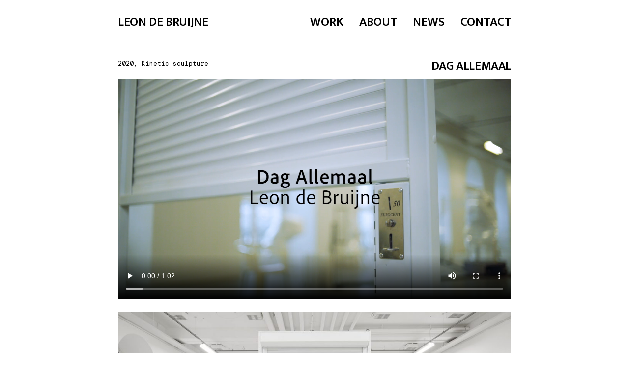

--- FILE ---
content_type: text/html; charset=UTF-8
request_url: https://leondebruijne.nl/dag-allemaal/
body_size: 34506
content:
<!DOCTYPE html>

<html class="no-js" lang="en-US" id="html">

	<head>

		<meta charset="UTF-8">
		<meta name="viewport" content="width=device-width, initial-scale=1.0" >

		<link rel="profile" href="https://gmpg.org/xfn/11">

		<title>Dag Allemaal &#8211; Leon de Bruijne</title>
<meta name='robots' content='max-image-preview:large' />
<link rel='dns-prefetch' href='//fonts.googleapis.com' />
<link rel='dns-prefetch' href='//s.w.org' />
<link href='https://fonts.gstatic.com' crossorigin rel='preconnect' />
<link rel="alternate" type="application/rss+xml" title="Leon de Bruijne &raquo; Feed" href="https://leondebruijne.nl/feed/" />
		<script>
			window._wpemojiSettings = {"baseUrl":"https:\/\/s.w.org\/images\/core\/emoji\/13.0.1\/72x72\/","ext":".png","svgUrl":"https:\/\/s.w.org\/images\/core\/emoji\/13.0.1\/svg\/","svgExt":".svg","source":{"concatemoji":"https:\/\/leondebruijne.nl\/wp-includes\/js\/wp-emoji-release.min.js?ver=5.7.14"}};
			!function(e,a,t){var n,r,o,i=a.createElement("canvas"),p=i.getContext&&i.getContext("2d");function s(e,t){var a=String.fromCharCode;p.clearRect(0,0,i.width,i.height),p.fillText(a.apply(this,e),0,0);e=i.toDataURL();return p.clearRect(0,0,i.width,i.height),p.fillText(a.apply(this,t),0,0),e===i.toDataURL()}function c(e){var t=a.createElement("script");t.src=e,t.defer=t.type="text/javascript",a.getElementsByTagName("head")[0].appendChild(t)}for(o=Array("flag","emoji"),t.supports={everything:!0,everythingExceptFlag:!0},r=0;r<o.length;r++)t.supports[o[r]]=function(e){if(!p||!p.fillText)return!1;switch(p.textBaseline="top",p.font="600 32px Arial",e){case"flag":return s([127987,65039,8205,9895,65039],[127987,65039,8203,9895,65039])?!1:!s([55356,56826,55356,56819],[55356,56826,8203,55356,56819])&&!s([55356,57332,56128,56423,56128,56418,56128,56421,56128,56430,56128,56423,56128,56447],[55356,57332,8203,56128,56423,8203,56128,56418,8203,56128,56421,8203,56128,56430,8203,56128,56423,8203,56128,56447]);case"emoji":return!s([55357,56424,8205,55356,57212],[55357,56424,8203,55356,57212])}return!1}(o[r]),t.supports.everything=t.supports.everything&&t.supports[o[r]],"flag"!==o[r]&&(t.supports.everythingExceptFlag=t.supports.everythingExceptFlag&&t.supports[o[r]]);t.supports.everythingExceptFlag=t.supports.everythingExceptFlag&&!t.supports.flag,t.DOMReady=!1,t.readyCallback=function(){t.DOMReady=!0},t.supports.everything||(n=function(){t.readyCallback()},a.addEventListener?(a.addEventListener("DOMContentLoaded",n,!1),e.addEventListener("load",n,!1)):(e.attachEvent("onload",n),a.attachEvent("onreadystatechange",function(){"complete"===a.readyState&&t.readyCallback()})),(n=t.source||{}).concatemoji?c(n.concatemoji):n.wpemoji&&n.twemoji&&(c(n.twemoji),c(n.wpemoji)))}(window,document,window._wpemojiSettings);
		</script>
		<style>
img.wp-smiley,
img.emoji {
	display: inline !important;
	border: none !important;
	box-shadow: none !important;
	height: 1em !important;
	width: 1em !important;
	margin: 0 .07em !important;
	vertical-align: -0.1em !important;
	background: none !important;
	padding: 0 !important;
}
</style>
	<link rel='stylesheet' id='responsive_block_editor_addons-style-css-css'  href='https://leondebruijne.nl/wp-content/plugins/responsive-block-editor-addons/dist/responsive-block-editor-addons-style.css?ver=1619015444' media='all' />
<link rel='stylesheet' id='sbi_styles-css'  href='https://leondebruijne.nl/wp-content/plugins/instagram-feed/css/sbi-styles.min.css?ver=6.6.0' media='all' />
<link rel='stylesheet' id='wp-block-library-css'  href='https://leondebruijne.nl/wp-includes/css/dist/block-library/style.min.css?ver=5.7.14' media='all' />
<link rel='stylesheet' id='editorskit-frontend-css'  href='https://leondebruijne.nl/wp-content/plugins/block-options/build/style.build.css?ver=1.29.3' media='all' />
<link rel='stylesheet' id='twentig-blocks-css'  href='https://leondebruijne.nl/wp-content/plugins/twentig/dist/style-index.css?ver=82f4be5f7bb014d7208b5de84d63ee2a' media='all' />
<link rel='stylesheet' id='arve-main-css'  href='https://leondebruijne.nl/wp-content/plugins/advanced-responsive-video-embedder/build/main.css?ver=8d9041dffdd559096a49d6ed127521cd' media='all' />
<link rel='stylesheet' id='dashicons-css'  href='https://leondebruijne.nl/wp-includes/css/dashicons.min.css?ver=5.7.14' media='all' />
<link rel='stylesheet' id='twentytwenty-style-css'  href='https://leondebruijne.nl/wp-content/themes/twentytwenty/style.css?ver=1.5' media='all' />
<style id='twentytwenty-style-inline-css'>
.color-accent,.color-accent-hover:hover,.color-accent-hover:focus,:root .has-accent-color,.has-drop-cap:not(:focus):first-letter,.wp-block-button.is-style-outline,a { color: #000000; }blockquote,.border-color-accent,.border-color-accent-hover:hover,.border-color-accent-hover:focus { border-color: #000000; }button,.button,.faux-button,.wp-block-button__link,.wp-block-file .wp-block-file__button,input[type="button"],input[type="reset"],input[type="submit"],.bg-accent,.bg-accent-hover:hover,.bg-accent-hover:focus,:root .has-accent-background-color,.comment-reply-link { background-color: #000000; }.fill-children-accent,.fill-children-accent * { fill: #000000; }:root .has-background-color,button,.button,.faux-button,.wp-block-button__link,.wp-block-file__button,input[type="button"],input[type="reset"],input[type="submit"],.wp-block-button,.comment-reply-link,.has-background.has-primary-background-color:not(.has-text-color),.has-background.has-primary-background-color *:not(.has-text-color),.has-background.has-accent-background-color:not(.has-text-color),.has-background.has-accent-background-color *:not(.has-text-color) { color: #ffffff; }:root .has-background-background-color { background-color: #ffffff; }body,.entry-title a,:root .has-primary-color { color: #000000; }:root .has-primary-background-color { background-color: #000000; }cite,figcaption,.wp-caption-text,.post-meta,.entry-content .wp-block-archives li,.entry-content .wp-block-categories li,.entry-content .wp-block-latest-posts li,.wp-block-latest-comments__comment-date,.wp-block-latest-posts__post-date,.wp-block-embed figcaption,.wp-block-image figcaption,.wp-block-pullquote cite,.comment-metadata,.comment-respond .comment-notes,.comment-respond .logged-in-as,.pagination .dots,.entry-content hr:not(.has-background),hr.styled-separator,:root .has-secondary-color { color: #6d6d6d; }:root .has-secondary-background-color { background-color: #6d6d6d; }pre,fieldset,input,textarea,table,table *,hr { border-color: #dbdbdb; }caption,code,code,kbd,samp,.wp-block-table.is-style-stripes tbody tr:nth-child(odd),:root .has-subtle-background-background-color { background-color: #dbdbdb; }.wp-block-table.is-style-stripes { border-bottom-color: #dbdbdb; }.wp-block-latest-posts.is-grid li { border-top-color: #dbdbdb; }:root .has-subtle-background-color { color: #dbdbdb; }body:not(.overlay-header) .primary-menu > li > a,body:not(.overlay-header) .primary-menu > li > .icon,.modal-menu a,.footer-menu a, .footer-widgets a,#site-footer .wp-block-button.is-style-outline,.wp-block-pullquote:before,.singular:not(.overlay-header) .entry-header a,.archive-header a,.header-footer-group .color-accent,.header-footer-group .color-accent-hover:hover { color: #000000; }.social-icons a,#site-footer button:not(.toggle),#site-footer .button,#site-footer .faux-button,#site-footer .wp-block-button__link,#site-footer .wp-block-file__button,#site-footer input[type="button"],#site-footer input[type="reset"],#site-footer input[type="submit"],.primary-menu .social-menu a, .footer-widgets .faux-button, .footer-widgets .wp-block-button__link, .footer-widgets input[type="submit"], #site-header ul.primary-menu li.menu-button > a, .menu-modal ul.modal-menu > li.menu-button > .ancestor-wrapper > a { background-color: #000000; }.header-footer-group,body:not(.overlay-header) #site-header .toggle,.menu-modal .toggle { color: #000000; }body:not(.overlay-header) .primary-menu ul { background-color: #000000; }body:not(.overlay-header) .primary-menu > li > ul:after { border-bottom-color: #000000; }body:not(.overlay-header) .primary-menu ul ul:after { border-left-color: #000000; }.site-description,body:not(.overlay-header) .toggle-inner .toggle-text,.widget .post-date,.widget .rss-date,.widget_archive li,.widget_categories li,.widget cite,.widget_pages li,.widget_meta li,.widget_nav_menu li,.powered-by-wordpress,.to-the-top,.singular .entry-header .post-meta,.singular:not(.overlay-header) .entry-header .post-meta a { color: #6d6d6d; }.header-footer-group pre,.header-footer-group fieldset,.header-footer-group input,.header-footer-group textarea,.header-footer-group table,.header-footer-group table *,.footer-nav-widgets-wrapper,#site-footer,.menu-modal nav *,.footer-widgets-outer-wrapper,.footer-top,body.tw-header-border:not(.overlay-header) #site-header, body.tw-header-border.has-header-opaque #site-header, .tw-footer-widgets-row .footer-widgets.column-two { border-color: #dcd7ca; }.header-footer-group table caption,body:not(.overlay-header) .header-inner .toggle-wrapper::before { background-color: #dcd7ca; }
</style>
<link rel='stylesheet' id='twentytwenty-print-style-css'  href='https://leondebruijne.nl/wp-content/themes/twentytwenty/print.css?ver=1.5' media='print' />
<link rel='stylesheet' id='twentig-twentytwenty-css'  href='https://leondebruijne.nl/wp-content/plugins/twentig/dist/css/twentytwenty.min.css?ver=1.2.8' media='all' />
<style id='twentig-twentytwenty-inline-css'>
 body,.entry-content,.entry-content p,.entry-content ol,.entry-content ul,.widget_text p,.widget_text ol,.widget_text ul,.widget-content .rssSummary,.comment-content p,.entry-content .wp-block-latest-posts__post-excerpt,.entry-content .wp-block-latest-posts__post-full-content,.has-drop-cap:not(:focus):first-letter{font-family:'Asap',sans-serif}h1,h2,h3,h4,h5,h6,.entry-content h1,.entry-content h2,.entry-content h3,.entry-content h4,.entry-content h5,.entry-content h6,.faux-heading,.site-title,.pagination-single a{font-family:'Asap',sans-serif}ul.primary-menu,ul.modal-menu{font-family:'Asap',sans-serif}.intro-text,input,textarea,select,button,.button,.faux-button,.wp-block-button__link,.wp-block-file__button,.entry-content .wp-block-file,.primary-menu li.menu-button>a,.entry-content .wp-block-pullquote,.entry-content .wp-block-quote.is-style-large,.entry-content .wp-block-quote.is-style-tw-large-icon,.entry-content cite,.entry-content figcaption,.wp-caption-text,.entry-content .wp-caption-text,.widget-content cite,.widget-content figcaption,.widget-content .wp-caption-text,.entry-categories,.post-meta,.comment-meta,.comment-footer-meta,.author-bio,.comment-respond p.comment-notes,.comment-respond p.logged-in-as,.entry-content .wp-block-archives,.entry-content .wp-block-categories,.entry-content .wp-block-latest-posts,.entry-content .wp-block-latest-comments,p.comment-awaiting-moderation,.pagination,#site-footer,.widget:not(.widget-text),.footer-menu,label,.toggle .toggle-text{font-family:'Asap',sans-serif}table{font-size:inherit}h1,.heading-size-1,h2,h3,h4,h5,h6,.faux-heading,.archive-title,.site-title,.pagination-single a{font-weight:500}#site-header .site-title a{text-decoration:none}#site-header .site-title{font-family:'Asap',sans-serif;font-weight:400}ul.primary-menu,ul.modal-menu>li .ancestor-wrapper a{font-weight:400}:root .has-subtle-background-background-color{background-color:#f2f2f2}:root .has-subtle-background-color.has-text-color{color:#f2f2f2}
</style>
<link rel='stylesheet' id='twentig-theme-fonts-css'  href='https://fonts.googleapis.com/css2?family=Asap%3Aital%2Cwght%400%2C400%3B0%2C500%3B0%2C700%3B1%2C400&#038;display=swap' media='all' />
<link rel='stylesheet' id='olympus-google-fonts-css'  href='https://fonts.googleapis.com/css?family=Mukta+Mahee%3A200%2C300%2C400%2C500%2C600%2C700%2C800%2C200i%2C300i%2C400i%2C500i%2C600i%2C700i%2C800i%7CCutive+Mono%3A400%2C400i%7CDM+Mono%3A300%2C400%2C500%2C300i%2C400i%2C500i&#038;display=swap&#038;ver=2.5.6' media='all' />
<script src='https://leondebruijne.nl/wp-includes/js/jquery/jquery.min.js?ver=3.5.1' id='jquery-core-js'></script>
<script src='https://leondebruijne.nl/wp-includes/js/jquery/jquery-migrate.min.js?ver=3.3.2' id='jquery-migrate-js'></script>
<script src='https://leondebruijne.nl/wp-includes/js/dist/vendor/wp-polyfill.min.js?ver=7.4.4' id='wp-polyfill-js'></script>
<script id='wp-polyfill-js-after'>
( 'fetch' in window ) || document.write( '<script src="https://leondebruijne.nl/wp-includes/js/dist/vendor/wp-polyfill-fetch.min.js?ver=3.0.0"></scr' + 'ipt>' );( document.contains ) || document.write( '<script src="https://leondebruijne.nl/wp-includes/js/dist/vendor/wp-polyfill-node-contains.min.js?ver=3.42.0"></scr' + 'ipt>' );( window.DOMRect ) || document.write( '<script src="https://leondebruijne.nl/wp-includes/js/dist/vendor/wp-polyfill-dom-rect.min.js?ver=3.42.0"></scr' + 'ipt>' );( window.URL && window.URL.prototype && window.URLSearchParams ) || document.write( '<script src="https://leondebruijne.nl/wp-includes/js/dist/vendor/wp-polyfill-url.min.js?ver=3.6.4"></scr' + 'ipt>' );( window.FormData && window.FormData.prototype.keys ) || document.write( '<script src="https://leondebruijne.nl/wp-includes/js/dist/vendor/wp-polyfill-formdata.min.js?ver=3.0.12"></scr' + 'ipt>' );( Element.prototype.matches && Element.prototype.closest ) || document.write( '<script src="https://leondebruijne.nl/wp-includes/js/dist/vendor/wp-polyfill-element-closest.min.js?ver=2.0.2"></scr' + 'ipt>' );( 'objectFit' in document.documentElement.style ) || document.write( '<script src="https://leondebruijne.nl/wp-includes/js/dist/vendor/wp-polyfill-object-fit.min.js?ver=2.3.4"></scr' + 'ipt>' );
</script>
<script async="async" src='https://leondebruijne.nl/wp-content/plugins/advanced-responsive-video-embedder/build/main.js?ver=8d9041dffdd559096a49d6ed127521cd' id='arve-main-js'></script>
<script src='https://leondebruijne.nl/wp-content/themes/twentytwenty/assets/js/index.js?ver=1.5' id='twentytwenty-js-js' async></script>
<script src='https://leondebruijne.nl/wp-content/plugins/twentig/dist/js/twentig-twentytwenty.min.js?ver=1.0' id='twentig-twentytwenty-js'></script>
<link rel="https://api.w.org/" href="https://leondebruijne.nl/wp-json/" /><link rel="alternate" type="application/json" href="https://leondebruijne.nl/wp-json/wp/v2/posts/695" /><link rel="EditURI" type="application/rsd+xml" title="RSD" href="https://leondebruijne.nl/xmlrpc.php?rsd" />
<link rel="wlwmanifest" type="application/wlwmanifest+xml" href="https://leondebruijne.nl/wp-includes/wlwmanifest.xml" /> 
<meta name="generator" content="WordPress 5.7.14" />
<link rel="canonical" href="https://leondebruijne.nl/dag-allemaal/" />
<link rel='shortlink' href='https://leondebruijne.nl/?p=695' />
<link rel="alternate" type="application/json+oembed" href="https://leondebruijne.nl/wp-json/oembed/1.0/embed?url=https%3A%2F%2Fleondebruijne.nl%2Fdag-allemaal%2F" />
<link rel="alternate" type="text/xml+oembed" href="https://leondebruijne.nl/wp-json/oembed/1.0/embed?url=https%3A%2F%2Fleondebruijne.nl%2Fdag-allemaal%2F&#038;format=xml" />
<meta name="framework" content="Redux 4.1.24" />
<style type="text/css" media="all">
h2{
  color:red;}.entry-content h2, .post-content h2, .page-content h2, #content h2, .type-post h2, .type-page h2 {
    color: #000;
  font-size:35px !important;
}

.entry-content > [class*="wp-block"]:not(.alignwide):not(.alignfull):not(.aligncenter):first-child, .wp-block-column > [class*="wp-block"]:not(.alignwide):not(.alignfull):not(.aligncenter):first-child, .wp-block-cover__inner-container > [class*="wp-block"]:not(.alignwide):not(.alignfull):not(.aligncenter):first-child, .wp-block-group.alignfull:not(.has-background):first-child, .wp-block-group__inner-container > [class*="wp-block"]:not(.alignwide):not(.alignfull):not(.aligncenter):first-child, .wp-block-media-text__content > [class*="wp-block"]:not(.alignwide):not(.alignfull):not(.aligncenter):first-child {
    margin-top: 0;
}
</style>
	<script>document.documentElement.className = document.documentElement.className.replace( 'no-js', 'js' );</script>
	<!-- All in one Favicon 4.8 --><link rel="shortcut icon" href="http://leondebruijne.nl/wp-content/uploads/2014/10/favicon.ico" />
<style id="custom-background-css">
body.custom-background { background-color: #ffffff; }
</style>
					<style id="uagb-style-conditional-extension">@media (min-width: 1025px){.entry-content .uag-hide-desktop.uagb-google-map__wrap,.entry-content .uag-hide-desktop{display:none}}@media (min-width: 768px) and (max-width: 1024px){.entry-content .uag-hide-tab.uagb-google-map__wrap,.entry-content .uag-hide-tab{display:none}}@media (max-width: 767px){.entry-content .uag-hide-mob.uagb-google-map__wrap,.entry-content .uag-hide-mob{display:none}}</style>
					<style id="wp-custom-css">
			/**test**/

/***mobiele versie***/
@media only screen and (max-width: 699px) {
.wp-block-columns.tw-cols-stack-sm > .wp-block-column, .wp-block-columns .wp-block-column {
    flex-basis: 25%!important;
    font-size: 10px !important;
}
.entry-content .wp-block-columns h2{
    font-size: 17px !important;
}
	.wp-block-image figcaption {
    margin-top: -22px !important;
}
	.post-inner {
    padding-top: 0px !important;
}
	.wp-block-column {
    margin-bottom: 0px;
}
	.toggle-text {
    display: none;
}
	.wp-block-video {
    margin-bottom: 6px !important;
}
	button:focus {
  outline:0 !important;
}	
	.menu-modal nav * {
    border-color: #fff;
}
	.modal-menu > li > .ancestor-wrapper > a {
    text-align: right;
		text-transform: uppercase;
		font-weight:600 !important;
}}
.is-style-outline .wp-block-button__link, .wp-block-button__link.is-style-outline {
    font-size: 12px;
}
/*** einde mobiele versie***/

button:focus {
  outline:0 !important;
}	
.toggle-text {
    display: none;
}
.wp-block-image img {
    margin-bottom: 0px;
}
#site-header .site-title {
    font-weight: 600 !important;
}
#site-header .site-title a {
    font-weight: 600 !important;
	font-size:25px;
}
.entry-content h2, .post-content h2, .page-content h2, #content h2, .type-post h2, .type-page h2 {
    font-size: 25px !important;
}
.singular) main > article:first-of-type {
    padding: 0rem 0 0 !important;
}
.wp-block-image figcaption {
    margin-top: 3px;
}
.entry-content figcaption{
    font-family: 'DM Mono' !important;
    font-size: 12px;
}
.wp-block-button.aligncenter, .wp-block-buttons, .wp-block-columns .wp-block-column > .wp-block-image:not(.alignwide):not(.alignfull):not(:first-child), .wp-block-columns .wp-block-quote, .wp-block-social-links.aligncenter {
    margin-top: 10px;
}
.wp-block-column:not(:first-child) {
    margin-left: 25px;
}
.wp-block-button.aligncenter:not(:last-child), .wp-block-buttons, .wp-block-columns .wp-block-column > .wp-block-image:not(.alignwide):not(.alignfull):not(:last-child), .wp-block-columns .wp-block-quote {
    margin-bottom: 0;
}
.post-inner {
    padding-top: 3rem;
}
.primary-menu li {
    font-weight: 600;
	font-size: 25px;
}
.tw-text-width-medium .entry-content > *:not(.alignwide):not(.alignfull):not(.alignleft):not(.alignright):not(.is-style-wide), .tw-text-width-wide .entry-content > *:not(.alignwide):not(.alignfull):not(.alignleft):not(.alignright):not(.is-style-wide) {
    margin-top: 0px!important;
	  margin-bottom: 25px;
}
.wp-block-image img {
    margin-bottom: 25px;
}
body:not(.singular) main > article:first-of-type {
    padding: 0rem 0 0 !important;
}
.entry-content h6 {
    margin: 4.5rem auto 0rem;
	font-size:16px
}
/**test**/
.entry-content h3, .post-content h3, .page-content h3, #content h3, .type-post h3, .type-page h3 {
    display: none;
}
.featured-media {
    margin-top: 0rem;
}
.tw-blog-stack .featured-media {
    margin-top: 0rem;
	margin-bottom: 1rem;
}
.entry-title a {
    display: none;
}
#site-header .site-title a {
    text-transform: uppercase;
}
.primary-menu li {
    text-transform: uppercase;
}
.header-inner {
    padding: 3rem 0;
}
.tw-h1-font-small h1.entry-title {
    display: none;
}
.tw-hr-minimal hr:not(.has-text-color):not(.is-style-dots) {
    opacity: 0;
}
.powered-by-wordpress a {
    display: none;
}
.singular .featured-media {
    display: none;
}
.singular .entry-header {
    padding: 0rem 0;
}
.ytp-chrome-top {
    display: none !important;
}
.ytp-embed:not(.ad-showing) .ytp-gradient-top {
    display: none !important;
}
.alignwide {
    margin-bottom: 0rem;
    margin-top: 0rem;
}
@media (min-width: 1000px)
.header-inner {
    padding: 1.8rem 0;
}
p {
	font-size:13px;
}
h2{
	font-size:22px;
	text-transform: uppercase;
	font-weight:900;
}
h3 {
	text-transform: uppercase;
}
.tw-hr-minimal hr:not(.has-text-color):not(.is-style-dots) {
    opacity: 1;
}
.post-separator {
		display: none;
}
.tw-header-wide .header-inner, .tw-header-wide .search-modal-inner .section-inner {
    max-width: 80rem;
}
.entry-content > .alignwide:not(.wp-block-group.has-background), .entry-content > .alignfull:not(.wp-block-group.has-background) {
    margin-bottom: 0rem;
    margin-top: 0rem;
}
.wp-block-columns:not(.alignwide):not(.alignfull) {
	    margin-bottom: 1rem !important;
}
.tw-blog-stack .featured-media {
    margin-top: 0rem;
    margin-bottom: 25px;
}	
.wp-block-image figcaption {
color: grey ;
	margin-top: -22px !important; 
}
		</style>
			<!-- Fonts Plugin CSS - https://fontsplugin.com/ -->
	<style>
		:root {--font-base: Mukta Mahee;--font-headings: Mukta Mahee;--font-input: Mukta Mahee;}body, #content, .entry-content, .post-content, .page-content, .post-excerpt, .entry-summary, .entry-excerpt, .widget-area, .widget, .sidebar, #sidebar, footer, .footer, #footer, .site-footer, #site-footer, .entry-content p, .entry-content ol, .entry-content ul, .entry-content dl, .entry-content dt, .widget_text p, .widget_text ol, .widget_text ul, .widget_text dl, .widget_text dt, .widget-content .rssSummary {
font-family: "Mukta Mahee" !important;
 }
#site-title, .site-title, #site-title a, .site-title a, .entry-title, .entry-title a, h1, h2, h3, h4, h5, h6, .widget-title {
font-family: "Mukta Mahee" !important;
 }
button, .button, input, select, textarea, .wp-block-button, .wp-block-button__link {
font-family: "Mukta Mahee" !important;
 }
#site-title, .site-title, #site-title a, .site-title a, #site-logo, #site-logo a, #logo, #logo a, .logo, .logo a {
font-family: "Mukta Mahee" !important;
 }
#site-description, .site-description {
font-family: "Cutive Mono" !important;
 }
.menu, .page_item a, .menu-item a {
font-family: "Mukta Mahee" !important;
 }
.entry-content, .entry-content p, .post-content, .page-content, .post-excerpt, .entry-summary, .entry-excerpt, .excerpt, .excerpt p, .type-post p, .type-page p {
font-family: "DM Mono" !important;
 }
.entry-title, .entry-title a, .post-title, .post-title a, .page-title, .entry-content h1, #content h1, .type-post h1, .type-page h1 {
font-family: "Mukta Mahee" !important;
 }
.entry-content h2, .post-content h2, .page-content h2, #content h2, .type-post h2, .type-page h2 {
font-family: "Mukta Mahee" !important;
font-style: normal !important;
font-weight: 600 !important;
 }
.entry-content h3, .post-content h3, .page-content h3, #content h3, .type-post h3, .type-page h3 {
font-family: "Mukta Mahee" !important;
 }
.entry-content h4, .post-content h4, .page-content h4, #content h4, .type-post h4, .type-page h4 {
font-family: "Mukta Mahee" !important;
 }
.entry-content h5, .post-content h5, .page-content h5, #content h5, .type-post h5, .type-page h5 {
font-family: "Mukta Mahee" !important;
 }
.entry-content h6, .post-content h6, .page-content h6, #content h6, .type-post h6, .type-page h6 {
font-family: "Mukta Mahee" !important;
 }
	</style>
	<!-- Fonts Plugin CSS -->
	
	</head>

	<body class="post-template-default single single-post postid-695 single-format-standard custom-background wp-embed-responsive singular has-post-thumbnail has-single-pagination showing-comments show-avatars footer-top-hidden reduced-spacing tw-text-width-wide tw-entry-header-no-bg tw-font-active tw-h1-font-small tw-site-font-small tw-header-wide tw-nav-spacing-medium modal-socials-hidden tw-footer-size-small tw-hr-minimal">

		<a class="skip-link screen-reader-text" href="#site-content">Skip to the content</a>
		<header id="site-header" class="header-footer-group" role="banner">

			<div class="header-inner section-inner">

				<div class="header-titles-wrapper">

					
					<div class="header-titles">

						<div class="site-title faux-heading"><a href="https://leondebruijne.nl/">Leon de Bruijne</a></div>
					</div><!-- .header-titles -->

					<button class="toggle nav-toggle mobile-nav-toggle" data-toggle-target=".menu-modal"  data-toggle-body-class="showing-menu-modal" aria-expanded="false" data-set-focus=".close-nav-toggle">
						<span class="toggle-inner">
							<span class="toggle-icon">
								<svg class="svg-icon" aria-hidden="true" role="img" focusable="false" xmlns="http://www.w3.org/2000/svg" width="26" height="7" viewBox="0 0 26 7"><path fill-rule="evenodd" d="M332.5,45 C330.567003,45 329,43.4329966 329,41.5 C329,39.5670034 330.567003,38 332.5,38 C334.432997,38 336,39.5670034 336,41.5 C336,43.4329966 334.432997,45 332.5,45 Z M342,45 C340.067003,45 338.5,43.4329966 338.5,41.5 C338.5,39.5670034 340.067003,38 342,38 C343.932997,38 345.5,39.5670034 345.5,41.5 C345.5,43.4329966 343.932997,45 342,45 Z M351.5,45 C349.567003,45 348,43.4329966 348,41.5 C348,39.5670034 349.567003,38 351.5,38 C353.432997,38 355,39.5670034 355,41.5 C355,43.4329966 353.432997,45 351.5,45 Z" transform="translate(-329 -38)" /></svg>							</span>
							<span class="toggle-text">Menu</span>
						</span>
					</button><!-- .nav-toggle -->

				</div><!-- .header-titles-wrapper -->

				<div class="header-navigation-wrapper">

					
							<nav class="primary-menu-wrapper" aria-label="Horizontal" role="navigation">

								<ul class="primary-menu reset-list-style">

								<li id="menu-item-41" class="menu-item menu-item-type-custom menu-item-object-custom menu-item-home menu-item-41"><a href="http://leondebruijne.nl/">Work</a></li>
<li id="menu-item-42" class="menu-item menu-item-type-post_type menu-item-object-page menu-item-42"><a href="https://leondebruijne.nl/about/">About</a></li>
<li id="menu-item-806" class="menu-item menu-item-type-post_type menu-item-object-page menu-item-806"><a href="https://leondebruijne.nl/news/">News</a></li>
<li id="menu-item-807" class="menu-item menu-item-type-post_type menu-item-object-page menu-item-807"><a href="https://leondebruijne.nl/contact/">Contact</a></li>

								</ul>

							</nav><!-- .primary-menu-wrapper -->

						
				</div><!-- .header-navigation-wrapper -->

			</div><!-- .header-inner -->

			
		</header><!-- #site-header -->

		
<div class="menu-modal cover-modal header-footer-group" data-modal-target-string=".menu-modal">

	<div class="menu-modal-inner modal-inner">

		<div class="menu-wrapper section-inner">

			<div class="menu-top">

				<button class="toggle close-nav-toggle fill-children-current-color" data-toggle-target=".menu-modal" data-toggle-body-class="showing-menu-modal" aria-expanded="false" data-set-focus=".menu-modal">
					<span class="toggle-text">Close Menu</span>
					<svg class="svg-icon" aria-hidden="true" role="img" focusable="false" xmlns="http://www.w3.org/2000/svg" width="16" height="16" viewBox="0 0 16 16"><polygon fill="" fill-rule="evenodd" points="6.852 7.649 .399 1.195 1.445 .149 7.899 6.602 14.352 .149 15.399 1.195 8.945 7.649 15.399 14.102 14.352 15.149 7.899 8.695 1.445 15.149 .399 14.102" /></svg>				</button><!-- .nav-toggle -->

				
					<nav class="mobile-menu" aria-label="Mobile" role="navigation">

						<ul class="modal-menu reset-list-style">

						<li class="menu-item menu-item-type-custom menu-item-object-custom menu-item-home menu-item-41"><div class="ancestor-wrapper"><a href="http://leondebruijne.nl/">Work</a></div><!-- .ancestor-wrapper --></li>
<li class="menu-item menu-item-type-post_type menu-item-object-page menu-item-42"><div class="ancestor-wrapper"><a href="https://leondebruijne.nl/about/">About</a></div><!-- .ancestor-wrapper --></li>
<li class="menu-item menu-item-type-post_type menu-item-object-page menu-item-806"><div class="ancestor-wrapper"><a href="https://leondebruijne.nl/news/">News</a></div><!-- .ancestor-wrapper --></li>
<li class="menu-item menu-item-type-post_type menu-item-object-page menu-item-807"><div class="ancestor-wrapper"><a href="https://leondebruijne.nl/contact/">Contact</a></div><!-- .ancestor-wrapper --></li>

						</ul>

					</nav>

					
			</div><!-- .menu-top -->

			<div class="menu-bottom">

				
			</div><!-- .menu-bottom -->

		</div><!-- .menu-wrapper -->

	</div><!-- .menu-modal-inner -->

</div><!-- .menu-modal -->

<main id="site-content" role="main">

	
<article class="post-695 post type-post status-publish format-standard has-post-thumbnail hentry category-uncategorized tw-meta-no-icon" id="post-695">

	
<header class="entry-header has-text-align-center header-footer-group">

	<div class="entry-header-inner section-inner medium">

		<h1 class="entry-title">Dag Allemaal</h1>
	</div><!-- .entry-header-inner -->

</header><!-- .entry-header -->

	<figure class="featured-media">

		<div class="featured-media-inner section-inner">

			<img width="1200" height="750" src="https://leondebruijne.nl/wp-content/uploads/2020/11/2.-Dag-Allemaal-Schermafbeelding-1200x750.jpg" class="attachment-post-thumbnail size-post-thumbnail wp-post-image" alt="" loading="lazy" srcset="https://leondebruijne.nl/wp-content/uploads/2020/11/2.-Dag-Allemaal-Schermafbeelding-1200x750.jpg 1200w, https://leondebruijne.nl/wp-content/uploads/2020/11/2.-Dag-Allemaal-Schermafbeelding-300x188.jpg 300w, https://leondebruijne.nl/wp-content/uploads/2020/11/2.-Dag-Allemaal-Schermafbeelding-1024x640.jpg 1024w, https://leondebruijne.nl/wp-content/uploads/2020/11/2.-Dag-Allemaal-Schermafbeelding-768x480.jpg 768w, https://leondebruijne.nl/wp-content/uploads/2020/11/2.-Dag-Allemaal-Schermafbeelding-1536x960.jpg 1536w, https://leondebruijne.nl/wp-content/uploads/2020/11/2.-Dag-Allemaal-Schermafbeelding-1980x1238.jpg 1980w, https://leondebruijne.nl/wp-content/uploads/2020/11/2.-Dag-Allemaal-Schermafbeelding.jpg 2016w" sizes="(max-width: 1200px) 100vw, 1200px" />
		</div><!-- .featured-media-inner -->

	</figure><!-- .featured-media -->

	
	<div class="post-inner thin ">

		<div class="entry-content">

			
<div class="wp-block-columns">
<div class="wp-block-column is-vertically-aligned-top ticss-7ee6b8f2">
<p class="has-text-align-left">2020, Kinetic sculpture</p>
</div>



<div class="wp-block-column is-vertically-aligned-top">
<h2 class="has-text-align-right ticss-8fa54531" style="font-size:44px">Dag Allemaal</h2>
</div>
</div>



<figure class="wp-block-video"><video controls poster="" src="http://leondebruijne.nl/wp-content/uploads/2020/03/Dag-Allemaal-Video-Modus-compress.mp4"></video></figure>



<figure class="wp-block-image size-large"><img loading="lazy" width="1024" height="677" src="http://leondebruijne.nl/wp-content/uploads/2020/11/8.-Modus-1024x677.jpg" alt="" class="wp-image-846" srcset="https://leondebruijne.nl/wp-content/uploads/2020/11/8.-Modus-1024x677.jpg 1024w, https://leondebruijne.nl/wp-content/uploads/2020/11/8.-Modus-300x198.jpg 300w, https://leondebruijne.nl/wp-content/uploads/2020/11/8.-Modus-768x508.jpg 768w, https://leondebruijne.nl/wp-content/uploads/2020/11/8.-Modus-1536x1015.jpg 1536w, https://leondebruijne.nl/wp-content/uploads/2020/11/8.-Modus-1200x793.jpg 1200w, https://leondebruijne.nl/wp-content/uploads/2020/11/8.-Modus.jpg 1549w" sizes="(max-width: 1024px) 100vw, 1024px" /></figure>



<figure class="wp-block-image size-large"><img loading="lazy" width="1024" height="640" src="http://leondebruijne.nl/wp-content/uploads/2020/11/2.-Dag-Allemaal-Schermafbeelding-1024x640.jpg" alt="" class="wp-image-909" srcset="https://leondebruijne.nl/wp-content/uploads/2020/11/2.-Dag-Allemaal-Schermafbeelding-1024x640.jpg 1024w, https://leondebruijne.nl/wp-content/uploads/2020/11/2.-Dag-Allemaal-Schermafbeelding-300x188.jpg 300w, https://leondebruijne.nl/wp-content/uploads/2020/11/2.-Dag-Allemaal-Schermafbeelding-768x480.jpg 768w, https://leondebruijne.nl/wp-content/uploads/2020/11/2.-Dag-Allemaal-Schermafbeelding-1536x960.jpg 1536w, https://leondebruijne.nl/wp-content/uploads/2020/11/2.-Dag-Allemaal-Schermafbeelding-1200x750.jpg 1200w, https://leondebruijne.nl/wp-content/uploads/2020/11/2.-Dag-Allemaal-Schermafbeelding-1980x1238.jpg 1980w, https://leondebruijne.nl/wp-content/uploads/2020/11/2.-Dag-Allemaal-Schermafbeelding.jpg 2016w" sizes="(max-width: 1024px) 100vw, 1024px" /></figure>

		</div><!-- .entry-content -->

	</div><!-- .post-inner -->

	<div class="section-inner">
		
	</div><!-- .section-inner -->

	
</article><!-- .post -->

</main><!-- #site-content -->


			<footer id="site-footer" role="contentinfo" class="header-footer-group">

				<div class="section-inner">

					<div class="footer-credits">

						<p class="footer-copyright">&copy;
							2026							<a href="https://leondebruijne.nl/">Leon de Bruijne</a>
						</p><!-- .footer-copyright -->

						<p class="powered-by-wordpress">
							<a href="https://wordpress.org/">
								Powered by WordPress							</a>
						</p><!-- .powered-by-wordpress -->

					</div><!-- .footer-credits -->

					<a class="to-the-top" href="#site-header">
						<span class="to-the-top-long">
							To the top <span class="arrow" aria-hidden="true">&uarr;</span>						</span><!-- .to-the-top-long -->
						<span class="to-the-top-short">
							Up <span class="arrow" aria-hidden="true">&uarr;</span>						</span><!-- .to-the-top-short -->
					</a><!-- .to-the-top -->

				</div><!-- .section-inner -->

			</footer><!-- #site-footer -->

		<!-- Instagram Feed JS -->
<script type="text/javascript">
var sbiajaxurl = "https://leondebruijne.nl/wp-admin/admin-ajax.php";
</script>
<script src='https://leondebruijne.nl/wp-content/plugins/responsive-block-editor-addons//dist/frontend_blocks.js?ver=1619015450' id='responsive_blocks-frontend-js-js'></script>
<script src='https://leondebruijne.nl/wp-includes/js/wp-embed.min.js?ver=5.7.14' id='wp-embed-js'></script>
	<script>
	/(trident|msie)/i.test(navigator.userAgent)&&document.getElementById&&window.addEventListener&&window.addEventListener("hashchange",function(){var t,e=location.hash.substring(1);/^[A-z0-9_-]+$/.test(e)&&(t=document.getElementById(e))&&(/^(?:a|select|input|button|textarea)$/i.test(t.tagName)||(t.tabIndex=-1),t.focus())},!1);
	</script>
	
	</body>
</html>


--- FILE ---
content_type: text/javascript
request_url: https://leondebruijne.nl/wp-content/plugins/responsive-block-editor-addons//dist/frontend_blocks.js?ver=1619015450
body_size: 28054
content:
!function(t){var e={};function n(o){if(e[o])return e[o].exports;var i=e[o]={i:o,l:!1,exports:{}};return t[o].call(i.exports,i,i.exports,n),i.l=!0,i.exports}n.m=t,n.c=e,n.d=function(t,e,o){n.o(t,e)||Object.defineProperty(t,e,{enumerable:!0,get:o})},n.r=function(t){"undefined"!=typeof Symbol&&Symbol.toStringTag&&Object.defineProperty(t,Symbol.toStringTag,{value:"Module"}),Object.defineProperty(t,"__esModule",{value:!0})},n.t=function(t,e){if(1&e&&(t=n(t)),8&e)return t;if(4&e&&"object"==typeof t&&t&&t.__esModule)return t;var o=Object.create(null);if(n.r(o),Object.defineProperty(o,"default",{enumerable:!0,value:t}),2&e&&"string"!=typeof t)for(var i in t)n.d(o,i,function(e){return t[e]}.bind(null,i));return o},n.n=function(t){var e=t&&t.__esModule?function(){return t.default}:function(){return t};return n.d(e,"a",e),e},n.o=function(t,e){return Object.prototype.hasOwnProperty.call(t,e)},n.p="",n(n.s=381)}({136:function(t,e,n){window,t.exports=function(t){var e={};function n(o){if(e[o])return e[o].exports;var i=e[o]={i:o,l:!1,exports:{}};return t[o].call(i.exports,i,i.exports,n),i.l=!0,i.exports}return n.m=t,n.c=e,n.d=function(t,e,o){n.o(t,e)||Object.defineProperty(t,e,{enumerable:!0,get:o})},n.r=function(t){"undefined"!=typeof Symbol&&Symbol.toStringTag&&Object.defineProperty(t,Symbol.toStringTag,{value:"Module"}),Object.defineProperty(t,"__esModule",{value:!0})},n.t=function(t,e){if(1&e&&(t=n(t)),8&e)return t;if(4&e&&"object"==typeof t&&t&&t.__esModule)return t;var o=Object.create(null);if(n.r(o),Object.defineProperty(o,"default",{enumerable:!0,value:t}),2&e&&"string"!=typeof t)for(var i in t)n.d(o,i,function(e){return t[e]}.bind(null,i));return o},n.n=function(t){var e=t&&t.__esModule?function(){return t.default}:function(){return t};return n.d(e,"a",e),e},n.o=function(t,e){return Object.prototype.hasOwnProperty.call(t,e)},n.p="",n(n.s=0)}([function(t,e,n){"use strict";n.r(e),n.d(e,"divideNumbers",(function(){return i})),n.d(e,"hasComma",(function(){return r})),n.d(e,"isFloat",(function(){return s})),n.d(e,"decimalPlaces",(function(){return a})),e.default=function(t){var e=arguments.length>1&&void 0!==arguments[1]?arguments[1]:{},n=e.action,r=void 0===n?"start":n,s=e.duration,a=void 0===s?1e3:s,l=e.delay,c=void 0===l?16:l,u=e.lang,p=void 0===u?void 0:u;if("stop"!==r){if(o(t),/[0-9]/.test(t.innerHTML)){var d=i(t.innerHTML,{duration:a||t.getAttribute("data-duration"),lang:p||document.querySelector("html").getAttribute("lang")||void 0,delay:c||t.getAttribute("data-delay")});t._countUpOrigInnerHTML=t.innerHTML,t.innerHTML=d[0],t.style.visibility="visible",t.countUpTimeout=setTimeout((function e(){t.innerHTML=d.shift(),d.length?(clearTimeout(t.countUpTimeout),t.countUpTimeout=setTimeout(e,c)):t._countUpOrigInnerHTML=void 0}),c)}}else o(t)};var o=function(t){clearTimeout(t.countUpTimeout),t._countUpOrigInnerHTML&&(t.innerHTML=t._countUpOrigInnerHTML,t._countUpOrigInnerHTML=void 0),t.style.visibility=""},i=function(t){for(var e=arguments.length>1&&void 0!==arguments[1]?arguments[1]:{},n=e.duration,o=void 0===n?1e3:n,i=e.delay,r=void 0===i?16:i,s=e.lang,a=void 0===s?void 0:s,l=o/r,c=t.toString().split(/(<[^>]+>|[0-9.][,.0-9]*[0-9]*)/),u=[],p=0;p<l;p++)u.push("");for(var d=0;d<c.length;d++)if(/([0-9.][,.0-9]*[0-9]*)/.test(c[d])&&!/<[^>]+>/.test(c[d])){var f=c[d],h=/[0-9]+,[0-9]+/.test(f);f=f.replace(/,/g,"");for(var m=/^[0-9]+\.[0-9]+$/.test(f),v=m?(f.split(".")[1]||[]).length:0,g=u.length-1,y=l;y>=1;y--){var b=parseInt(f/l*y,10);m&&(b=parseFloat(f/l*y).toFixed(v),b=parseFloat(b).toLocaleString(a)),h&&(b=b.toLocaleString(a)),u[g--]+=b}}else for(var w=0;w<l;w++)u[w]+=c[d];return u[u.length]=t.toString(),u},r=function(t){return/[0-9]+,[0-9]+/.test(t)},s=function(t){return/^[0-9]+\.[0-9]+$/.test(t)},a=function(t){return s(t)?(t.split(".")[1]||[]).length:0}}])},381:function(t,e,n){"use strict";n.r(e);n(382);var o=n(383);o.keys().forEach((function(t){return o(t)}))},382:function(t,e){window.NodeList&&!window.NodeList.prototype.forEach&&(window.NodeList.prototype.forEach=Array.prototype.forEach)},383:function(t,e,n){var o={"./content-timeline/frontend.js":384,"./count-up/frontend.js":385,"./expand/frontend.js":387,"./post-carousel/frontend.js":388,"./video-popup/frontend.js":389};function i(t){var e=r(t);return n(e)}function r(t){if(!n.o(o,t)){var e=new Error("Cannot find module '"+t+"'");throw e.code="MODULE_NOT_FOUND",e}return o[t]}i.keys=function(){return Object.keys(o)},i.resolve=r,t.exports=i,i.id=383},384:function(t,e){!function(t){function e(){var e=t(".responsive-timeline");0==e.parents(".wp-block").length&&e.each((function(){var e=t(this).find(".responsive-timeline__line__inner"),n=t(this).find(".responsive-timeline__line"),o=t(this).find(".responsive-timeline__marker"),i=t(this).find(".responsive-timeline__field:last-child"),r=t(document),s=o.first().position(),a=o.last().position();n.css("top",s.top);var l,c=i.height(),u=i.offset().top-t(this).offset().top;if(t(this).hasClass("responsive-timeline__arrow-center"))n.css("bottom",a.top),l=u-s.top+a.top;else if(t(this).hasClass("responsive-timeline__arrow-top")){var p=c-a.top;n.css("bottom",p),l=u}else if(t(this).hasClass("responsive-timeline__arrow-bottom")){var d=c-a.top;n.css("bottom",d),l=u-s.top+a.top}var f,h,m,v,g=l+20,y=3*t(this).find(".responsive-timeline__marker:first").height(),b=document.documentElement.clientHeight/2+y,w=(m=t(this).offset().top)+s.top-r.scrollTop();w=w<0?Math.abs(w):-Math.abs(w),m<b?b+Math.abs(w)<g?e.height(b+w):w+b>=g&&e.height(g):w+b<g?0>w?(e.height(b-Math.abs(w))):e.height(b+w):w+b>=g&&e.height(g);for(var x=t(this).find(".responsive-timeline__marker"),_=t(this).find(".responsive-timeline__field-wrap"),S=0;S<x.length;S++)f=t(x[S]).offset().top,h=t(_[S]).offset().top,m=t(this).offset().top,t(this).offset().top,v=f-r.scrollTop(),h-r.scrollTop()<b?(_[S].classList.remove("out-view"),_[S].classList.add("in-view")):(_[S].classList.add("out-view"),_[S].classList.remove("in-view")),v<b?(x[S].classList.remove("responsive-timeline__out-view-icon"),x[S].classList.add("responsive-timeline__in-view-icon")):(x[S].classList.add("responsive-timeline__out-view-icon"),x[S].classList.remove("responsive-timeline__in-view-icon"))}))}window.addEventListener("load",e),window.addEventListener("resize",e),window.addEventListener("scroll",e)}(jQuery)},385:function(t,e,n){"use strict";n.r(e);var o=n(136),i=n.n(o),r=n(52);Object(r.a)((function(){n(386),document.querySelectorAll(".responsive-count-item__amount").forEach((function(t){t.classList.add("responsive-countup--hide"),new Waypoint({element:t,handler:function(){i()(t),t.classList.remove("responsive-countup--hide"),this.destroy()},offset:"bottom-in-view"})}))}))},386:function(t,e){
/*!
Waypoints - 4.0.1
Copyright © 2011-2016 Caleb Troughton
Licensed under the MIT license.
https://github.com/imakewebthings/waypoints/blob/master/licenses.txt
*/
!function(){"use strict";var t=0,e={};function n(o){if(!o)throw new Error("No options passed to Waypoint constructor");if(!o.element)throw new Error("No element option passed to Waypoint constructor");if(!o.handler)throw new Error("No handler option passed to Waypoint constructor");this.key="waypoint-"+t,this.options=n.Adapter.extend({},n.defaults,o),this.element=this.options.element,this.adapter=new n.Adapter(this.element),this.callback=o.handler,this.axis=this.options.horizontal?"horizontal":"vertical",this.enabled=this.options.enabled,this.triggerPoint=null,this.group=n.Group.findOrCreate({name:this.options.group,axis:this.axis}),this.context=n.Context.findOrCreateByElement(this.options.context),n.offsetAliases[this.options.offset]&&(this.options.offset=n.offsetAliases[this.options.offset]),this.group.add(this),this.context.add(this),e[this.key]=this,t+=1}n.prototype.queueTrigger=function(t){this.group.queueTrigger(this,t)},n.prototype.trigger=function(t){this.enabled&&this.callback&&this.callback.apply(this,t)},n.prototype.destroy=function(){this.context.remove(this),this.group.remove(this),delete e[this.key]},n.prototype.disable=function(){return this.enabled=!1,this},n.prototype.enable=function(){return this.context.refresh(),this.enabled=!0,this},n.prototype.next=function(){return this.group.next(this)},n.prototype.previous=function(){return this.group.previous(this)},n.invokeAll=function(t){var n=[];for(var o in e)n.push(e[o]);for(var i=0,r=n.length;i<r;i++)n[i][t]()},n.destroyAll=function(){n.invokeAll("destroy")},n.disableAll=function(){n.invokeAll("disable")},n.enableAll=function(){for(var t in n.Context.refreshAll(),e)e[t].enabled=!0;return this},n.refreshAll=function(){n.Context.refreshAll()},n.viewportHeight=function(){return window.innerHeight||document.documentElement.clientHeight},n.viewportWidth=function(){return document.documentElement.clientWidth},n.adapters=[],n.defaults={context:window,continuous:!0,enabled:!0,group:"default",horizontal:!1,offset:0},n.offsetAliases={"bottom-in-view":function(){return this.context.innerHeight()-this.adapter.outerHeight()},"right-in-view":function(){return this.context.innerWidth()-this.adapter.outerWidth()}},window.Waypoint=n}(),function(){"use strict";function t(t){window.setTimeout(t,1e3/60)}var e=0,n={},o=window.Waypoint,i=window.onload;function r(t){this.element=t,this.Adapter=o.Adapter,this.adapter=new this.Adapter(t),this.key="waypoint-context-"+e,this.didScroll=!1,this.didResize=!1,this.oldScroll={x:this.adapter.scrollLeft(),y:this.adapter.scrollTop()},this.waypoints={vertical:{},horizontal:{}},t.waypointContextKey=this.key,n[t.waypointContextKey]=this,e+=1,o.windowContext||(o.windowContext=!0,o.windowContext=new r(window)),this.createThrottledScrollHandler(),this.createThrottledResizeHandler()}r.prototype.add=function(t){var e=t.options.horizontal?"horizontal":"vertical";this.waypoints[e][t.key]=t,this.refresh()},r.prototype.checkEmpty=function(){var t=this.Adapter.isEmptyObject(this.waypoints.horizontal),e=this.Adapter.isEmptyObject(this.waypoints.vertical),o=this.element==this.element.window;t&&e&&!o&&(this.adapter.off(".waypoints"),delete n[this.key])},r.prototype.createThrottledResizeHandler=function(){var t=this;function e(){t.handleResize(),t.didResize=!1}this.adapter.on("resize.waypoints",(function(){t.didResize||(t.didResize=!0,o.requestAnimationFrame(e))}))},r.prototype.createThrottledScrollHandler=function(){var t=this;function e(){t.handleScroll(),t.didScroll=!1}this.adapter.on("scroll.waypoints",(function(){t.didScroll&&!o.isTouch||(t.didScroll=!0,o.requestAnimationFrame(e))}))},r.prototype.handleResize=function(){o.Context.refreshAll()},r.prototype.handleScroll=function(){var t={},e={horizontal:{newScroll:this.adapter.scrollLeft(),oldScroll:this.oldScroll.x,forward:"right",backward:"left"},vertical:{newScroll:this.adapter.scrollTop(),oldScroll:this.oldScroll.y,forward:"down",backward:"up"}};for(var n in e){var o=e[n],i=o.newScroll>o.oldScroll?o.forward:o.backward;for(var r in this.waypoints[n]){var s=this.waypoints[n][r];if(null!==s.triggerPoint){var a=o.oldScroll<s.triggerPoint,l=o.newScroll>=s.triggerPoint;(a&&l||!a&&!l)&&(s.queueTrigger(i),t[s.group.id]=s.group)}}}for(var c in t)t[c].flushTriggers();this.oldScroll={x:e.horizontal.newScroll,y:e.vertical.newScroll}},r.prototype.innerHeight=function(){return this.element==this.element.window?o.viewportHeight():this.adapter.innerHeight()},r.prototype.remove=function(t){delete this.waypoints[t.axis][t.key],this.checkEmpty()},r.prototype.innerWidth=function(){return this.element==this.element.window?o.viewportWidth():this.adapter.innerWidth()},r.prototype.destroy=function(){var t=[];for(var e in this.waypoints)for(var n in this.waypoints[e])t.push(this.waypoints[e][n]);for(var o=0,i=t.length;o<i;o++)t[o].destroy()},r.prototype.refresh=function(){var t,e=this.element==this.element.window,n=e?void 0:this.adapter.offset(),i={};for(var r in this.handleScroll(),t={horizontal:{contextOffset:e?0:n.left,contextScroll:e?0:this.oldScroll.x,contextDimension:this.innerWidth(),oldScroll:this.oldScroll.x,forward:"right",backward:"left",offsetProp:"left"},vertical:{contextOffset:e?0:n.top,contextScroll:e?0:this.oldScroll.y,contextDimension:this.innerHeight(),oldScroll:this.oldScroll.y,forward:"down",backward:"up",offsetProp:"top"}}){var s=t[r];for(var a in this.waypoints[r]){var l,c,u,p,d=this.waypoints[r][a],f=d.options.offset,h=d.triggerPoint,m=0,v=null==h;d.element!==d.element.window&&(m=d.adapter.offset()[s.offsetProp]),"function"==typeof f?f=f.apply(d):"string"==typeof f&&(f=parseFloat(f),d.options.offset.indexOf("%")>-1&&(f=Math.ceil(s.contextDimension*f/100))),l=s.contextScroll-s.contextOffset,d.triggerPoint=Math.floor(m+l-f),c=h<s.oldScroll,u=d.triggerPoint>=s.oldScroll,p=!c&&!u,!v&&(c&&u)?(d.queueTrigger(s.backward),i[d.group.id]=d.group):(!v&&p||v&&s.oldScroll>=d.triggerPoint)&&(d.queueTrigger(s.forward),i[d.group.id]=d.group)}}return o.requestAnimationFrame((function(){for(var t in i)i[t].flushTriggers()})),this},r.findOrCreateByElement=function(t){return r.findByElement(t)||new r(t)},r.refreshAll=function(){for(var t in n)n[t].refresh()},r.findByElement=function(t){return n[t.waypointContextKey]},window.onload=function(){i&&i(),r.refreshAll()},o.requestAnimationFrame=function(e){(window.requestAnimationFrame||window.mozRequestAnimationFrame||window.webkitRequestAnimationFrame||t).call(window,e)},o.Context=r}(),function(){"use strict";function t(t,e){return t.triggerPoint-e.triggerPoint}function e(t,e){return e.triggerPoint-t.triggerPoint}var n={vertical:{},horizontal:{}},o=window.Waypoint;function i(t){this.name=t.name,this.axis=t.axis,this.id=this.name+"-"+this.axis,this.waypoints=[],this.clearTriggerQueues(),n[this.axis][this.name]=this}i.prototype.add=function(t){this.waypoints.push(t)},i.prototype.clearTriggerQueues=function(){this.triggerQueues={up:[],down:[],left:[],right:[]}},i.prototype.flushTriggers=function(){for(var n in this.triggerQueues){var o=this.triggerQueues[n],i="up"===n||"left"===n;o.sort(i?e:t);for(var r=0,s=o.length;r<s;r+=1){var a=o[r];(a.options.continuous||r===o.length-1)&&a.trigger([n])}}this.clearTriggerQueues()},i.prototype.next=function(e){this.waypoints.sort(t);var n=o.Adapter.inArray(e,this.waypoints);return n===this.waypoints.length-1?null:this.waypoints[n+1]},i.prototype.previous=function(e){this.waypoints.sort(t);var n=o.Adapter.inArray(e,this.waypoints);return n?this.waypoints[n-1]:null},i.prototype.queueTrigger=function(t,e){this.triggerQueues[e].push(t)},i.prototype.remove=function(t){var e=o.Adapter.inArray(t,this.waypoints);e>-1&&this.waypoints.splice(e,1)},i.prototype.first=function(){return this.waypoints[0]},i.prototype.last=function(){return this.waypoints[this.waypoints.length-1]},i.findOrCreate=function(t){return n[t.axis][t.name]||new i(t)},o.Group=i}(),function(){"use strict";var t=window.Waypoint;function e(t){return t===t.window}function n(t){return e(t)?t:t.defaultView}function o(t){this.element=t,this.handlers={}}o.prototype.innerHeight=function(){return e(this.element)?this.element.innerHeight:this.element.clientHeight},o.prototype.innerWidth=function(){return e(this.element)?this.element.innerWidth:this.element.clientWidth},o.prototype.off=function(t,e){function n(t,e,n){for(var o=0,i=e.length-1;o<i;o++){var r=e[o];n&&n!==r||t.removeEventListener(r)}}var o=t.split("."),i=o[0],r=o[1],s=this.element;if(r&&this.handlers[r]&&i)n(s,this.handlers[r][i],e),this.handlers[r][i]=[];else if(i)for(var a in this.handlers)n(s,this.handlers[a][i]||[],e),this.handlers[a][i]=[];else if(r&&this.handlers[r]){for(var l in this.handlers[r])n(s,this.handlers[r][l],e);this.handlers[r]={}}},o.prototype.offset=function(){if(!this.element.ownerDocument)return null;var t=this.element.ownerDocument.documentElement,e=n(this.element.ownerDocument),o={top:0,left:0};return this.element.getBoundingClientRect&&(o=this.element.getBoundingClientRect()),{top:o.top+e.pageYOffset-t.clientTop,left:o.left+e.pageXOffset-t.clientLeft}},o.prototype.on=function(t,e){var n=t.split("."),o=n[0],i=n[1]||"__default",r=this.handlers[i]=this.handlers[i]||{};(r[o]=r[o]||[]).push(e),this.element.addEventListener(o,e)},o.prototype.outerHeight=function(t){var n,o=this.innerHeight();return t&&!e(this.element)&&(n=window.getComputedStyle(this.element),o+=parseInt(n.marginTop,10),o+=parseInt(n.marginBottom,10)),o},o.prototype.outerWidth=function(t){var n,o=this.innerWidth();return t&&!e(this.element)&&(n=window.getComputedStyle(this.element),o+=parseInt(n.marginLeft,10),o+=parseInt(n.marginRight,10)),o},o.prototype.scrollLeft=function(){var t=n(this.element);return t?t.pageXOffset:this.element.scrollLeft},o.prototype.scrollTop=function(){var t=n(this.element);return t?t.pageYOffset:this.element.scrollTop},o.extend=function(){var t=Array.prototype.slice.call(arguments);function e(t,e){if("object"==typeof t&&"object"==typeof e)for(var n in e)e.hasOwnProperty(n)&&(t[n]=e[n]);return t}for(var n=1,o=t.length;n<o;n++)e(t[0],t[n]);return t[0]},o.inArray=function(t,e,n){return null==e?-1:e.indexOf(t,n)},o.isEmptyObject=function(t){for(var e in t)return!1;return!0},t.adapters.push({name:"noframework",Adapter:o}),t.Adapter=o}()},387:function(t,e,n){"use strict";n.r(e);var o=n(52);Object(o.a)((function(){document.querySelectorAll(".responsive-block-editor-addons-block-expand").forEach((function(t){var e=t.querySelector(".responsive-block-editor-addons-expand-toggle"),n=function(n){t.classList.toggle("responsive-block-editor-addons-expand--more");var o=t.classList.contains("responsive-block-editor-addons-expand--more");e.setAttribute("aria-expanded",o?"true":"false"),n.preventDefault()};e&&(e.addEventListener("click",n),e.addEventListener("tapEnd",n))}))}))},388:function(t,e){var n;(n=jQuery)(window).on("load",(function(){jQuery(".responsive-block-editor-addons-block-post-carousel").each((function(t){n(this).data("carouselid");var e=n(this).find(".responsive-post_carousel-equal-height-1"),o=e.find(".responsive-block-editor-addons-post-carousel-inner"),i=-1,r=-1,s=e.parents(".responsive-post-grid").hasClass("responsive-post__image-position-background");o.each((function(t){var e=n(this).find(".responsive-block-editor-addons-post-carousel-inner").outerHeight(),o=n(this).find(".responsive-block-editor-addons-block-post-carousel-image-top").outerHeight(),a=n(this).find(".responsive-block-editor-addons-block-post-carousel-text-wrap").outerHeight();i<(e=s?a+15:o+a)&&(r=(i=e)+15)})),o.each((function(t){var e=n(this);e.animate({height:r},{duration:200,easing:"linear"}),e.css("height",r)}))}))}))},389:function(t,e,n){"use strict";n.r(e);var o=n(96),i=n.n(o),r=n(52);Object(r.a)((function(){var t=document.querySelectorAll(".responsive-block-editor-addons-video-popup[data-video], .responsive-block-editor-addons-video-popup [data-video]");t.forEach((function(t){t.querySelector("a").addEventListener("click",(function(e){e.preventDefault(),function(t){if(i.a){var e=t.getAttribute("data-video"),n={el:t,noLoader:!0};e.match(/^\d+$/g)?n.vimeoSrc=e:e.match(/^https?:\/\//g)?n.vidSrc=e:n.ytSrc=e,i()(n)}}(t)}))}))}))},52:function(t,e,n){"use strict";e.a=function(t){if("complete"===document.readyState||"interactive"===document.readyState)return t();document.addEventListener("DOMContentLoaded",t)}},96:function(t,e){var n,o,i,r,s,a,l,c,u,p,d,f,h,m,v,g,y,b,w,x,_,S,T,k,L,A,E,O,M,H,C,z,j,P=[],W={},q="appendChild",I="createElement",D="removeChild";function R(){var t=n.getBoundingClientRect(),e=t.top,o=t.left,s=t.width,a=t.height;return"transform:translate3D("+(o-(i.clientWidth-s)/2)+"px, "+(e-(i.clientHeight-a)/2)+"px, 0) scale3D("+n.clientWidth/r.clientWidth+", "+n.clientHeight/r.clientHeight+", 0)"}function N(t){var e=H.length-1;if(!h){if(t>0&&M===e||t<0&&!M){if(!j.loop)return Y(s,""),void setTimeout(Y,9,s,"animation:"+(t>0?"bpl":"bpf")+" .3s;transition:transform .35s");M=t>0?-1:e+1}if([(M=Math.max(0,Math.min(M+t,e)))-1,M,M+1].forEach((function(t){if(t=Math.max(0,Math.min(t,e)),!W[t]){var n=H[t].src,o=document[I]("IMG");o.addEventListener("load",G.bind(null,n)),o.src=n,W[t]=o}})),W[M].complete)return F(t);h=!0,Y(v,"opacity:.4;"),i[q](v),W[M].onload=function(){_&&F(t)},W[M].onerror=function(){H[M]={error:"Error loading image"},_&&F(t)}}}function F(t){h&&(i[D](v),h=!1);var e=H[M];if(e.error)alert(e.error);else{var o=i.querySelector("img:last-of-type");Y(s=r=W[M],"animation:"+(t>0?"bpfl":"bpfr")+" .35s;transition:transform .35s"),Y(o,"animation:"+(t>0?"bpfol":"bpfor")+" .35s both"),i[q](s),e.el&&(n=e.el)}C.innerHTML=M+1+"/"+H.length,V(H[M].caption),A&&A([s,H[M]])}function U(){var t,e,n=.95*window.innerHeight,o=.95*window.innerWidth,i=n/o,r=j.dimensions||[1920,1080],s=r[0],a=r[1],l=a/s;l>i?e=(t=Math.min(a,n))/l:t=(e=Math.min(s,o))*l,c.style.cssText+="width:"+e+"px;height:"+t+"px;"}function B(t){~[1,4].indexOf(r.readyState)?(X(),setTimeout((function(){r.play()}),99)):r.error?X(t):m=setTimeout(B,35,t)}function Q(t){j.noLoader||(t&&Y(v,"top:"+n.offsetTop+"px;left:"+n.offsetLeft+"px;height:"+n.clientHeight+"px;width:"+n.clientWidth+"px"),n.parentElement[t?q:D](v),h=t)}function V(t){t&&(y.innerHTML=t),Y(g,"opacity:"+(t?"1;pointer-events:auto":"0"))}function G(t){!~P.indexOf(t)&&P.push(t)}function X(t){if(h&&Q(),k&&k(),"string"==typeof t)return K(),j.onError?j.onError():alert("Error: The requested "+t+" could not be loaded.");T&&G(p),r.style.cssText+=R(),Y(i,"opacity:1;pointer-events:auto"),L&&(L=setTimeout(L,410)),x=!0,_=!!H,setTimeout((function(){r.style.cssText+="transition:transform .35s;transform:none",b&&setTimeout(V,250,b)}),60)}function $(t){var e=t?t.target:i,n=[g,w,a,l,y,O,E,v];e.blur(),S||~n.indexOf(e)||(r.style.cssText+=R(),Y(i,"pointer-events:auto"),setTimeout(K,350),clearTimeout(L),x=!1,S=!0)}function K(){if((r===c?u:r).removeAttribute("src"),document.body[D](i),i[D](r),Y(i,""),Y(r,""),V(!1),_){for(var t=i.querySelectorAll("img"),e=0;e<t.length;e++)i[D](t[e]);h&&i[D](v),i[D](C),_=H=!1,W={},z||i[D](E),z||i[D](O),s.onload=X,s.onerror=X.bind(null,"image")}j.onClose&&j.onClose(),S=h=!1}function Y(t,e){t.style.cssText=e}t.exports=function(t){var e;return o||function(){var t;function e(t){var e=document[I]("button");return e.className=t,e.innerHTML='<svg viewBox="0 0 48 48"><path d="M28 24L47 5a3 3 0 1 0-4-4L24 20 5 1a3 3 0 1 0-4 4l19 19L1 43a3 3 0 1 0 4 4l19-19 19 19a3 3 0 0 0 4 0v-4L28 24z"/></svg>',e}function n(t,e){var n=document[I]("button");return n.className="bp-lr",n.innerHTML='<svg viewBox="0 0 129 129" height="70" fill="#fff"><path d="M88.6 121.3c.8.8 1.8 1.2 2.9 1.2s2.1-.4 2.9-1.2a4.1 4.1 0 0 0 0-5.8l-51-51 51-51a4.1 4.1 0 0 0-5.8-5.8l-54 53.9a4.1 4.1 0 0 0 0 5.8l54 53.9z"/></svg>',Y(n,e),n.onclick=function(e){e.stopPropagation(),N(t)},n}var p=document[I]("STYLE");p.innerHTML="#bp_caption,#bp_container{bottom:0;left:0;right:0;position:fixed;opacity:0}#bp_container>*,#bp_loader{position:absolute;right:0;z-index:10}#bp_container,#bp_caption,#bp_container svg{pointer-events:none}#bp_container{top:0;z-index:9999;background:rgba(0,0,0,.7);opacity:0;transition:opacity .35s}#bp_loader{top:0;left:0;bottom:0;display:flex;align-items:center;cursor:wait;background:0;z-index:9}#bp_loader svg{width:50%;max-width:300px;max-height:50%;margin:auto;animation:bpturn 1s infinite linear}#bp_aud,#bp_container img,#bp_sv,#bp_vid{user-select:none;max-height:96%;max-width:96%;top:0;bottom:0;left:0;margin:auto;box-shadow:0 0 3em rgba(0,0,0,.4);z-index:-1}#bp_sv{background:#111}#bp_sv svg{width:66px}#bp_caption{font-size:.9em;padding:1.3em;background:rgba(15,15,15,.94);color:#fff;text-align:center;transition:opacity .3s}#bp_aud{width:650px;top:calc(50% - 20px);bottom:auto;box-shadow:none}#bp_count{left:0;right:auto;padding:14px;color:rgba(255,255,255,.7);font-size:22px;cursor:default}#bp_container button{position:absolute;border:0;outline:0;background:0;cursor:pointer;transition:all .1s}#bp_container>.bp-x{padding:0;height:41px;width:41px;border-radius:100%;top:8px;right:14px;opacity:.8;line-height:1}#bp_container>.bp-x:focus,#bp_container>.bp-x:hover{background:rgba(255,255,255,.2)}.bp-x svg,.bp-xc svg{height:21px;width:20px;fill:#fff;vertical-align:top;}.bp-xc svg{width:16px}#bp_container .bp-xc{left:2%;bottom:100%;padding:9px 20px 7px;background:#d04444;border-radius:2px 2px 0 0;opacity:.85}#bp_container .bp-xc:focus,#bp_container .bp-xc:hover{opacity:1}.bp-lr{top:50%;top:calc(50% - 130px);padding:99px 0;width:6%;background:0;border:0;opacity:.4;transition:opacity .1s}.bp-lr:focus,.bp-lr:hover{opacity:.8}@keyframes bpf{50%{transform:translatex(15px)}100%{transform:none}}@keyframes bpl{50%{transform:translatex(-15px)}100%{transform:none}}@keyframes bpfl{0%{opacity:0;transform:translatex(70px)}100%{opacity:1;transform:none}}@keyframes bpfr{0%{opacity:0;transform:translatex(-70px)}100%{opacity:1;transform:none}}@keyframes bpfol{0%{opacity:1;transform:none}100%{opacity:0;transform:translatex(-70px)}}@keyframes bpfor{0%{opacity:1;transform:none}100%{opacity:0;transform:translatex(70px)}}@keyframes bpturn{0%{transform:none}100%{transform:rotate(360deg)}}@media (max-width:600px){.bp-lr{font-size:15vw}}",document.head[q](p),(i=document[I]("DIV")).id="bp_container",i.onclick=$,d=e("bp-x"),i[q](d),"ontouchstart"in window&&(z=!0,i.ontouchstart=function(e){var n=e.changedTouches;t=n[0].pageX},i.ontouchmove=function(t){t.preventDefault()},i.ontouchend=function(e){var n=e.changedTouches;if(_){var o=n[0].pageX-t;o<-30&&N(1),o>30&&N(-1)}});s=document[I]("IMG"),(a=document[I]("VIDEO")).id="bp_vid",a.setAttribute("playsinline",!0),a.controls=!0,a.loop=!0,(l=document[I]("audio")).id="bp_aud",l.controls=!0,l.loop=!0,(C=document[I]("span")).id="bp_count",(g=document[I]("DIV")).id="bp_caption",(w=e("bp-xc")).onclick=V.bind(null,!1),g[q](w),y=document[I]("SPAN"),g[q](y),i[q](g),E=n(1,"transform:scalex(-1)"),O=n(-1,"left:0;right:auto"),(v=document[I]("DIV")).id="bp_loader",v.innerHTML='<svg viewbox="0 0 32 32" fill="#fff" opacity=".8"><path d="M16 0a16 16 0 0 0 0 32 16 16 0 0 0 0-32m0 4a12 12 0 0 1 0 24 12 12 0 0 1 0-24" fill="#000" opacity=".5"/><path d="M16 0a16 16 0 0 1 16 16h-4A12 12 0 0 0 16 4z"/></svg>',(c=document[I]("DIV")).id="bp_sv",(u=document[I]("IFRAME")).setAttribute("allowfullscreen",!0),u.allow="autoplay; fullscreen",u.onload=function(){return c[D](v)},Y(u,"border:0;position:absolute;height:100%;width:100%;left:0;top:0"),c[q](u),s.onload=X,s.onerror=X.bind(null,"image"),window.addEventListener("resize",(function(){_||h&&Q(!0),r===c&&U()})),document.addEventListener("keyup",(function(t){var e=t.keyCode;27===e&&x&&$(),_&&(39===e&&N(1),37===e&&N(-1),38===e&&N(10),40===e&&N(-10))})),document.addEventListener("keydown",(function(t){_&&~[37,38,39,40].indexOf(t.keyCode)&&t.preventDefault()})),document.addEventListener("focus",(function(t){x&&!i.contains(t.target)&&(t.stopPropagation(),d.focus())}),!0),o=!0}(),h&&(clearTimeout(m),K()),j=t,f=t.ytSrc||t.vimeoSrc,k=t.animationStart,L=t.animationEnd,A=t.onChangeImage,n=t.el,T=!1,b=n.getAttribute("data-caption"),t.gallery?function(t,e){var o=j.galleryAttribute||"data-bp";if(Array.isArray(t))H=t,b=t[M=e||0].caption;else{var a=(H=[].slice.call("string"==typeof t?document.querySelectorAll(t+" ["+o+"]"):t)).indexOf(n);M=0===e||e?e:-1!==a?a:0,H=H.map((function(t){return{el:t,src:t.getAttribute(o),caption:t.getAttribute("data-caption")}}))}T=!0,p=H[M].src,!~P.indexOf(p)&&Q(!0),H.length>1?(i[q](C),C.innerHTML=M+1+"/"+H.length,z||(i[q](E),i[q](O))):H=!1;(r=s).src=p}(t.gallery,t.position):f||t.iframeSrc?(r=c,function(){var t;j.ytSrc?t="https://www.youtube"+(j.ytNoCookie?"-nocookie":"")+".com/embed/"+f+"?html5=1&rel=0&playsinline=1&autoplay=1":j.vimeoSrc?t="https://player.vimeo.com/video/"+f+"?autoplay=1":j.iframeSrc&&(t=j.iframeSrc);Y(v,""),c[q](v),u.src=t,U(),setTimeout(X,9)}()):t.imgSrc?(T=!0,p=t.imgSrc,!~P.indexOf(p)&&Q(!0),(r=s).src=p):t.audio?(Q(!0),(r=l).src=t.audio,B("audio file")):t.vidSrc?(Q(!0),t.dimensions&&Y(a,"width:"+t.dimensions[0]+"px"),e=t.vidSrc,Array.isArray(e)?(r=a.cloneNode(),e.forEach((function(t){var e=document[I]("SOURCE");e.src=t,e.type="video/"+t.match(/.(\w+)$/)[1],r[q](e)}))):(r=a).src=e,B("video")):(r=s).src="IMG"===n.tagName?n.src:window.getComputedStyle(n).backgroundImage.replace(/^url|[(|)|'|"]/g,""),i[q](r),document.body[q](i),{close:$,next:function(){return N(1)},prev:function(){return N(-1)}}}}});